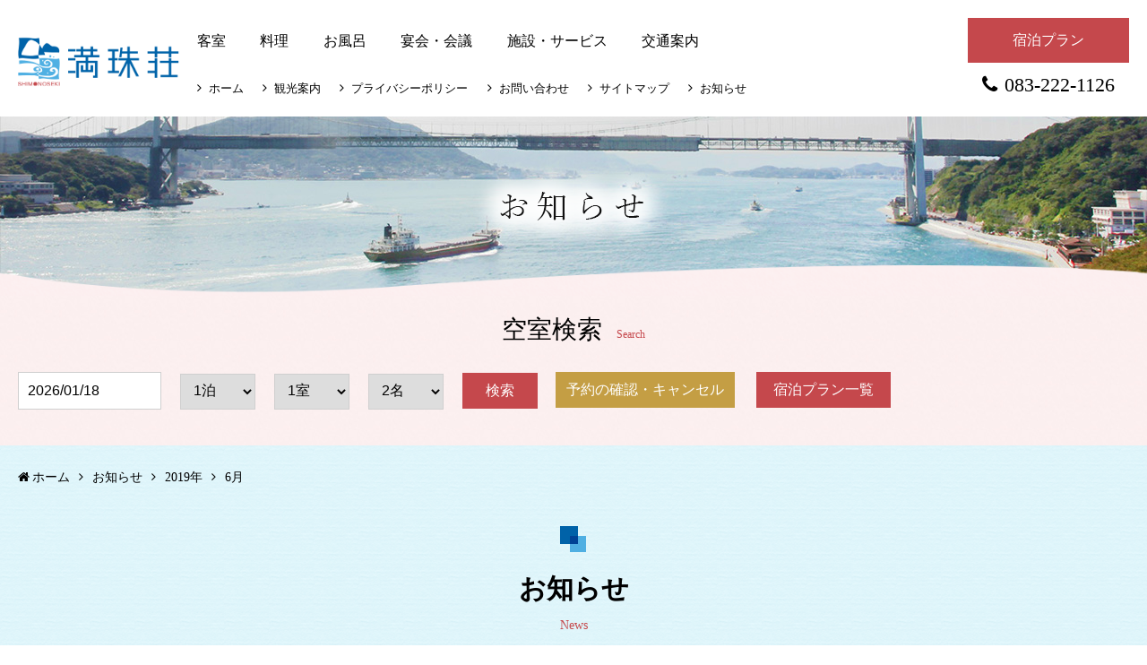

--- FILE ---
content_type: text/html; charset=UTF-8
request_url: https://shimonoseki-manjuso.jp/news/date/2019/06/
body_size: 27311
content:
<!DOCTYPE html>
<html lang="ja">
<head>
<meta http-equiv="Content-Type" content="text/html; charset=UTF-8">
<meta name="viewport" content="width=device-width, initial-scale = 1.0">
<!-- Google Tag Manager -->
<script>(function(w,d,s,l,i){w[l]=w[l]||[];w[l].push({'gtm.start':
new Date().getTime(),event:'gtm.js'});var f=d.getElementsByTagName(s)[0],
j=d.createElement(s),dl=l!='dataLayer'?'&l='+l:'';j.async=true;j.src=
'https://www.googletagmanager.com/gtm.js?id='+i+dl;f.parentNode.insertBefore(j,f);
})(window,document,'script','dataLayer','GTM-M9TFWSD');</script>
<!-- End Google Tag Manager -->

<link rel="icon" type="image/x-icon" href="https://shimonoseki-manjuso.jp/wp/wp-content/themes/manjuso/assets/common/img/favicon.ico">
<title>6月2019年のお知らせ | 下関市 満珠荘【公式】</title>
<meta name="description" content="下関市 満珠荘からのお知らせの月別アーカイブです。下関市周辺のおすすめスポットや満珠荘の魅力を配信しております。ぜひ一度ご覧ください。">
<meta property="og:locale" content="ja_JP">
<meta property="og:type" content="blog">
<meta property="og:title" content="6月2019年のお知らせ | 下関市 満珠荘【公式】">
<meta property="og:description" content="下関市 満珠荘からのお知らせの月別アーカイブです。下関市周辺のおすすめスポットや満珠荘の魅力を配信しております。ぜひ一度ご覧ください。">
<meta property="og:url" content="https://shimonoseki-manjuso.jp/news/2709/">
<meta property="og:site_name" content="下関市 満珠荘">
<meta property="og:image" content="http://shimonoseki-manjuso.jp/wp/wp-content/uploads/2017/07/dccff7e20268bd48075e0a8c6f60864b-1200x630.jpg">
<meta name="twitter:card" content="summary">
<meta name="twitter:description" content="下関市 満珠荘からのお知らせの月別アーカイブです。下関市周辺のおすすめスポットや満珠荘の魅力を配信しております。ぜひ一度ご覧ください。">
<meta name="twitter:title" content="6月2019年のお知らせ | 下関市 満珠荘【公式】">
<meta name="twitter:image" content="http://shimonoseki-manjuso.jp/wp/wp-content/uploads/2017/07/dccff7e20268bd48075e0a8c6f60864b-1200x630.jpg">
<link rel='dns-prefetch' href='//s.w.org' />
<link rel='stylesheet' id='wp-pagenavi-css'  href='https://shimonoseki-manjuso.jp/wp/wp-content/plugins/wp-pagenavi/pagenavi-css.css?ver=2.70' type='text/css' media='all' />
<link rel='stylesheet' id='common-css-css'  href='https://shimonoseki-manjuso.jp/wp/wp-content/themes/manjuso/assets/common/css/common.css?ver=20170804' type='text/css' media='all' />
<link rel='stylesheet' id='font-awesome-css'  href='https://shimonoseki-manjuso.jp/wp/wp-content/themes/manjuso/assets/common/css/font-awesome.min.css?ver=20170726' type='text/css' media='all' />
<link rel='stylesheet' id='jquery-ui-css-css'  href='https://shimonoseki-manjuso.jp/wp/wp-content/themes/manjuso/assets/common/css/jquery-ui.min.css?ver=20170726' type='text/css' media='all' />
<link rel='stylesheet' id='jquery-ui-theme-css-css'  href='https://shimonoseki-manjuso.jp/wp/wp-content/themes/manjuso/assets/common/css/jquery-ui.theme.min.css?ver=20170726' type='text/css' media='all' />
<link rel='stylesheet' id='news-css-css'  href='https://shimonoseki-manjuso.jp/wp/wp-content/themes/manjuso/assets/news/css/style.css?ver=20170726' type='text/css' media='all' />
<script type='text/javascript' src='https://shimonoseki-manjuso.jp/wp/wp-content/themes/manjuso/assets/common/js/jquery.min.js?ver=20170726'></script>
<script type='text/javascript' src='https://shimonoseki-manjuso.jp/wp/wp-content/themes/manjuso/assets/common/js/jquery.biggerlink.min.js?ver=20170726'></script>
<script type='text/javascript' src='https://shimonoseki-manjuso.jp/wp/wp-content/themes/manjuso/assets/common/js/common.js?ver=20170726'></script>
<script type='text/javascript' src='https://shimonoseki-manjuso.jp/wp/wp-content/themes/manjuso/assets/common/js/jquery.matchHeight-min.js?ver=20170726'></script>
<script type='text/javascript' src='https://shimonoseki-manjuso.jp/wp/wp-content/themes/manjuso/assets/common/js/jquery-ui.min.js?ver=20170726'></script>
<script type='text/javascript' src='https://shimonoseki-manjuso.jp/wp/wp-content/themes/manjuso/assets/common/js/search.js?ver=20180228'></script>
<!--[if lt IE 9]>
<script type='text/javascript' src='https://shimonoseki-manjuso.jp/wp/wp-content/themes/manjuso/assets/common/js/html5shiv.js?ver=20170726'></script>
<![endif]-->
<!--[if lt IE 9]>
<script type='text/javascript' src='https://shimonoseki-manjuso.jp/wp/wp-content/themes/manjuso/assets/common/js/respond.js?ver=20170726'></script>
<![endif]-->
<link rel='https://api.w.org/' href='https://shimonoseki-manjuso.jp/wp-json/' />
</head>
<body>
<!-- Google Tag Manager (noscript) -->
<noscript><iframe src="https://www.googletagmanager.com/ns.html?id=GTM-M9TFWSD"
height="0" width="0" style="display:none;visibility:hidden"></iframe></noscript>
<!-- End Google Tag Manager (noscript) -->
<div id="fb-root"></div>
<script>(function(d, s, id) {
  var js, fjs = d.getElementsByTagName(s)[0];
  if (d.getElementById(id)) return;
  js = d.createElement(s); js.id = id;
  js.src = "//connect.facebook.net/ja_JP/sdk.js#xfbml=1&version=v2.9";
  fjs.parentNode.insertBefore(js, fjs);
}(document, 'script', 'facebook-jssdk'));</script>
<!--#wrapper start-->
<div id="wrapper">

<header>
  <!--#header start-->
  <div id="header">
    <!--#headerin start-->
    <div id="headerin" class="clearfix">
      <h1 id="headerlogo"><a href="/"><img src="https://shimonoseki-manjuso.jp/wp/wp-content/themes/manjuso/assets/common/img/logo_header.png" alt="満珠荘"></a></h1>
      <div id="headerlinks">
        <p class="headerbtn op"><a href="https://www.jhpds.net/manjuso/uw/uwp3100/uww3101.do?yadNo=365575">宿泊プラン</a></p>
        <p class="headertel"><a href="tel:083-222-1126"><i class="fa fa-phone" aria-hidden="true"></i>083-222-1126</a></p>
      </div>
      <!--#gnavi start-->
      <nav id="gnavi" class="clearfix">
        <ul class="gnaviup clearfix">
          <li><a href="/room/">客室</a></li>
          <li><a href="/cuisine/">料理</a></li>
          <li><a href="/spa/">お風呂</a></li>
          <li><a href="/banquet/">宴会・会議</a></li>
          <li><a href="/facilities/">施設・サービス</a></li>
          <li><a href="/access/">交通案内</a></li>
        </ul>
        <ul class="gnavidown clearfix">
          <li><a href="/"><i class="fa fa-angle-right" aria-hidden="true"></i>ホーム</a></li>
          <li><a href="/sightseeing/"><i class="fa fa-angle-right" aria-hidden="true"></i>観光案内</a></li>
          <li><a href="/privacy/"><i class="fa fa-angle-right" aria-hidden="true"></i>プライバシーポリシー</a></li>
          <li><a href="/contact/"><i class="fa fa-angle-right" aria-hidden="true"></i>お問い合わせ</a></li>
          <li><a href="/sitemap/"><i class="fa fa-angle-right" aria-hidden="true"></i>サイトマップ</a></li>
          <li><a href="/news/"><i class="fa fa-angle-right" aria-hidden="true"></i>お知らせ</a></li>
        </ul>
      </nav>
      <!-- /#gnavi end-->
    </div>
    <!-- /#headerin end-->
    <!--#headersub start-->
    <div id="headersub" class="showtime">
    </div>
    <!-- /#headersub end-->
  </div>
  <!-- /#header end-->
</header><article>
  <div id="teaser">
    <img src="https://shimonoseki-manjuso.jp/wp/wp-content/themes/manjuso/assets/news/img/tit_teaser_pc.png" alt="お知らせ">
  </div>
  <div id="searchpc" class="visiblepc">
  <div class="inner">
    <h2 class="searchtitle">空室検索<span>Search</span></h2>
    <div class="searchbox clearfix">
      <div class="searchform">
        <form name="search_form" method="post" id="search_form" onsubmit="return false;">
          <input type="text" class="date" id="checkin_date">
          <div class="selectwrap">
            <select name="SearchHaku">
              <option value="1" selected="selected">1泊</option>
              <option value="2">2泊</option>
              <option value="3">3泊</option>
              <option value="4">4泊</option>
              <option value="5">5泊</option>
              <option value="6">6泊</option>
              <option value="7">7泊</option>
              <option value="8">8泊</option>
              <option value="9">9泊</option>
              <option value="10">10泊</option>
              <option value="11">11泊</option>
              <option value="12">12泊</option>
              <option value="13">13泊</option>
              <option value="14">14泊</option>
            </select>
          </div>
          <div class="selectwrap">
            <select name="SearchHeya">
              <option value="1" selected="selected">1室</option>
              <option value="2">2室</option>
              <option value="3">3室</option>
              <option value="4">4室</option>
              <option value="5">5室</option>
            </select>
          </div>
          <div class="selectwrap">
            <select name="SearchNin">
              <option value="1">1名</option>
              <option value="2" selected="selected">2名</option>
              <option value="3">3名</option>
              <option value="4">4名</option>
              <option value="5">5名</option>
              <option value="6">6名</option>
              <option value="7">7名</option>
              <option value="8">8名</option>
              <option value="9">9名</option>
            </select>
          </div>
          <input type="hidden" name="SearchY" value="">
          <input type="hidden" name="SearchM" value="">
          <input type="hidden" name="SearchD" value="">
          <input name="SearchExec" value="1" type="hidden">
          <input type="submit" value="検索" id="search_submit">
        </form>
      </div>
      <div class="searchbtn">
        <a href="https://www.jhpds.net/manjuso/hi/hip9000/hiw9001Init.do?yadNo=365575" class="op" target="_blank">予約の確認・キャンセル</a>
        <a href="https://www.jhpds.net/manjuso/uw/uwp3100/uww3101.do?yadNo=365575" class="op" target="_blank">宿泊プラン一覧</a>
      </div>
    </div>
    <!--
    <div class="searchbox__bnr">
        <a href="https://shimonoseki-manjuso.jp/news/2892/#contents"><img src="https://shimonoseki-manjuso.jp/wp/wp-content/themes/manjuso/assets/img/bnr_taisaku.jpg" alt="新型コロナウィルス等の感染予防対策実施中"></a>
    </div>
     -->
  </div>
</div>
<!--#gnavsmart start-->
<nav class="gnavsmart" id="gnavsmart">
  <ul class="clearfix">
    <li>
      <a href="/access/"><span class="icon"><i class="fa fa-map-marker" aria-hidden="true"></i></span><span class="txt">交通</span></a>
    </li>
    <li><a href="tel:083-222-1126"><span class="icon"><i class="fa fa-phone" aria-hidden="true"></i></span><span class="txt">電話</span></a></li>
    <li data-tgt="searchsmart"><a href="https://www.jhpds.net/manjuso/uw/uwp3100/uww3101.do?yadNo=365575"><span class="icon"><i class="fa fa-bed" aria-hidden="true"></i></span><span class="txt">宿泊予約</span></a></li>
    <li class="btnmenu" data-tgt="menu"><a href="javascript:void(0)"><span class="icon"><i class="fa fa-bars" aria-hidden="true"></i></span><span class="txt">メニュー</span></a></li>
  </ul>
</nav>
<!--#gnavsmart end-->
<!--#menu start-->
<div class="modal" id="menu">
  <div class="modalbody">
    <div class="menucontent">
      <div class="inner">
        <ul class="menulist clearfix">
          <li><a href="/room/">客室</a></li>
          <li><a href="/cuisine/">料理</a></li>
          <li><a href="/spa/">お風呂</a></li>
          <li><a href="/banquet/">宴会・会議</a></li>
          <li><a href="/facilities/">施設・サービス</a></li>
          <li><a href="/access/">交通案内</a></li>
          <li><a href="/sightseeing/">観光案内</a></li>
          <li><a href="/privacy/">プライバシーポリシー</a></li>
          <li><a href="/contact/">お問い合わせ</a></li>
          <li><a href="/sitemap/">サイトマップ</a></li>
          <li><a href="/news/">お知らせ</a></li>
          <li><a href="/mail-magazine/">メルマガ登録</a></li>
          <li><a href="https://www.jhpds.net/manjuso/uw/uwp3100/uww3101.do?yadNo=365575">宿泊プラン</a></li>
        </ul>
        <div class="menufooter">
          <p class="btmmenuclose close"><a href="javascript:void(0)">メニューを閉じる</a></p>
        </div>
      </div>
    </div>
  </div>
  <div class="modalbg"></div>
</div>
<!--#menu end-->
  <!--#contents start-->
  <div id="contents">
    <div class="inner">
      <div id="breadcrumb">
        <!-- Breadcrumb NavXT 5.7.1 -->
<li class="home"><span property="itemListElement" typeof="ListItem"><a property="item" typeof="WebPage" title="満珠荘へ移動" href="https://shimonoseki-manjuso.jp" class="home"><span property="name">ホーム</span></a><meta property="position" content="1"></span></li>
<li><span property="itemListElement" typeof="ListItem"><a property="item" typeof="WebPage" title="お知らせへ移動" href="https://shimonoseki-manjuso.jp/news/" class="post-root post post-post"><span property="name">お知らせ</span></a><meta property="position" content="2"></span></li>
<li><span property="itemListElement" typeof="ListItem"><a property="item" typeof="WebPage" title="2019年のアーカイブへ移動" href="https://shimonoseki-manjuso.jp/news/date/2019/" class="archive date-year"><span property="name">2019年</span></a><meta property="position" content="3"></span></li>
<li class="current_item"><span property="itemListElement" typeof="ListItem"><span property="name">6月</span><meta property="position" content="4"></span></li>
      </div>
    </div>
    <div class="news">
      <div class="inner">
        <h3 class="ttlfirst">お知らせ<span>News</span></h3>
        <div class="newscont clearfix">
          <div id="main">
                                    <div class="newsbox biggerlink clearfix">
              <div class="newsimg">
                <img width="270" height="176" src="https://shimonoseki-manjuso.jp/wp/wp-content/uploads/2019/06/48dbb2412e7092f04f370a8916e874ef-270x176.jpg" class="attachment-thumbnail_archive size-thumbnail_archive wp-post-image" alt="" />              </div>
              <div class="newstext">
                <p class="newsdate">2019年06月30日</p>
                <p class="newsname"><a href="https://shimonoseki-manjuso.jp/news/2709/">夏のスタミナ料理「うな丼」はじめます</a></p>
                <p class="newscont">&nbsp; ７月１日からランチメニューの「うな丼」が登場！ スタミナ食材の代表格で、土用の丑の日にも欠かせない鰻（ウナギ）。 美味しいだけなく、夏バテ防止・疲労回復など栄養価も抜群♪ この夏は満珠荘の「うな丼」をぜひご [&hellip;]</p>
              </div>
            </div>
                                  </div>

          
<div id="side">
  <div class="archivetop">
    <div class="archivetopin">
      <p>月別アーカイブ</p>
    </div>
  </div>
  <div class="archivebox">
    <ul>
      	<li><a href='https://shimonoseki-manjuso.jp/news/date/2026/01/'>2026年1月</a></li>
	<li><a href='https://shimonoseki-manjuso.jp/news/date/2025/12/'>2025年12月</a></li>
	<li><a href='https://shimonoseki-manjuso.jp/news/date/2025/11/'>2025年11月</a></li>
	<li><a href='https://shimonoseki-manjuso.jp/news/date/2025/10/'>2025年10月</a></li>
	<li><a href='https://shimonoseki-manjuso.jp/news/date/2025/09/'>2025年9月</a></li>
	<li><a href='https://shimonoseki-manjuso.jp/news/date/2025/08/'>2025年8月</a></li>
	<li><a href='https://shimonoseki-manjuso.jp/news/date/2025/07/'>2025年7月</a></li>
	<li><a href='https://shimonoseki-manjuso.jp/news/date/2025/06/'>2025年6月</a></li>
	<li><a href='https://shimonoseki-manjuso.jp/news/date/2025/05/'>2025年5月</a></li>
	<li><a href='https://shimonoseki-manjuso.jp/news/date/2025/04/'>2025年4月</a></li>
	<li><a href='https://shimonoseki-manjuso.jp/news/date/2025/03/'>2025年3月</a></li>
	<li><a href='https://shimonoseki-manjuso.jp/news/date/2025/01/'>2025年1月</a></li>
	<li><a href='https://shimonoseki-manjuso.jp/news/date/2024/12/'>2024年12月</a></li>
	<li><a href='https://shimonoseki-manjuso.jp/news/date/2024/10/'>2024年10月</a></li>
	<li><a href='https://shimonoseki-manjuso.jp/news/date/2024/09/'>2024年9月</a></li>
	<li><a href='https://shimonoseki-manjuso.jp/news/date/2024/08/'>2024年8月</a></li>
	<li><a href='https://shimonoseki-manjuso.jp/news/date/2024/07/'>2024年7月</a></li>
	<li><a href='https://shimonoseki-manjuso.jp/news/date/2024/06/'>2024年6月</a></li>
	<li><a href='https://shimonoseki-manjuso.jp/news/date/2024/05/'>2024年5月</a></li>
	<li><a href='https://shimonoseki-manjuso.jp/news/date/2024/01/'>2024年1月</a></li>
	<li><a href='https://shimonoseki-manjuso.jp/news/date/2023/11/'>2023年11月</a></li>
	<li><a href='https://shimonoseki-manjuso.jp/news/date/2023/08/'>2023年8月</a></li>
	<li><a href='https://shimonoseki-manjuso.jp/news/date/2023/07/'>2023年7月</a></li>
	<li><a href='https://shimonoseki-manjuso.jp/news/date/2023/06/'>2023年6月</a></li>
	<li><a href='https://shimonoseki-manjuso.jp/news/date/2023/05/'>2023年5月</a></li>
	<li><a href='https://shimonoseki-manjuso.jp/news/date/2023/04/'>2023年4月</a></li>
	<li><a href='https://shimonoseki-manjuso.jp/news/date/2023/03/'>2023年3月</a></li>
	<li><a href='https://shimonoseki-manjuso.jp/news/date/2023/01/'>2023年1月</a></li>
	<li><a href='https://shimonoseki-manjuso.jp/news/date/2022/12/'>2022年12月</a></li>
	<li><a href='https://shimonoseki-manjuso.jp/news/date/2022/11/'>2022年11月</a></li>
	<li><a href='https://shimonoseki-manjuso.jp/news/date/2022/10/'>2022年10月</a></li>
	<li><a href='https://shimonoseki-manjuso.jp/news/date/2022/09/'>2022年9月</a></li>
	<li><a href='https://shimonoseki-manjuso.jp/news/date/2022/08/'>2022年8月</a></li>
	<li><a href='https://shimonoseki-manjuso.jp/news/date/2022/07/'>2022年7月</a></li>
	<li><a href='https://shimonoseki-manjuso.jp/news/date/2022/06/'>2022年6月</a></li>
	<li><a href='https://shimonoseki-manjuso.jp/news/date/2022/05/'>2022年5月</a></li>
	<li><a href='https://shimonoseki-manjuso.jp/news/date/2022/04/'>2022年4月</a></li>
	<li><a href='https://shimonoseki-manjuso.jp/news/date/2022/03/'>2022年3月</a></li>
	<li><a href='https://shimonoseki-manjuso.jp/news/date/2022/02/'>2022年2月</a></li>
	<li><a href='https://shimonoseki-manjuso.jp/news/date/2022/01/'>2022年1月</a></li>
	<li><a href='https://shimonoseki-manjuso.jp/news/date/2021/12/'>2021年12月</a></li>
	<li><a href='https://shimonoseki-manjuso.jp/news/date/2021/11/'>2021年11月</a></li>
	<li><a href='https://shimonoseki-manjuso.jp/news/date/2021/10/'>2021年10月</a></li>
	<li><a href='https://shimonoseki-manjuso.jp/news/date/2021/09/'>2021年9月</a></li>
	<li><a href='https://shimonoseki-manjuso.jp/news/date/2021/08/'>2021年8月</a></li>
	<li><a href='https://shimonoseki-manjuso.jp/news/date/2021/07/'>2021年7月</a></li>
	<li><a href='https://shimonoseki-manjuso.jp/news/date/2021/05/'>2021年5月</a></li>
	<li><a href='https://shimonoseki-manjuso.jp/news/date/2021/04/'>2021年4月</a></li>
	<li><a href='https://shimonoseki-manjuso.jp/news/date/2021/03/'>2021年3月</a></li>
	<li><a href='https://shimonoseki-manjuso.jp/news/date/2021/02/'>2021年2月</a></li>
	<li><a href='https://shimonoseki-manjuso.jp/news/date/2021/01/'>2021年1月</a></li>
	<li><a href='https://shimonoseki-manjuso.jp/news/date/2020/12/'>2020年12月</a></li>
	<li><a href='https://shimonoseki-manjuso.jp/news/date/2020/11/'>2020年11月</a></li>
	<li><a href='https://shimonoseki-manjuso.jp/news/date/2020/10/'>2020年10月</a></li>
	<li><a href='https://shimonoseki-manjuso.jp/news/date/2020/09/'>2020年9月</a></li>
	<li><a href='https://shimonoseki-manjuso.jp/news/date/2020/08/'>2020年8月</a></li>
	<li><a href='https://shimonoseki-manjuso.jp/news/date/2020/07/'>2020年7月</a></li>
	<li><a href='https://shimonoseki-manjuso.jp/news/date/2020/06/'>2020年6月</a></li>
	<li><a href='https://shimonoseki-manjuso.jp/news/date/2020/05/'>2020年5月</a></li>
	<li><a href='https://shimonoseki-manjuso.jp/news/date/2020/04/'>2020年4月</a></li>
	<li><a href='https://shimonoseki-manjuso.jp/news/date/2020/03/'>2020年3月</a></li>
	<li><a href='https://shimonoseki-manjuso.jp/news/date/2020/02/'>2020年2月</a></li>
	<li><a href='https://shimonoseki-manjuso.jp/news/date/2020/01/'>2020年1月</a></li>
	<li><a href='https://shimonoseki-manjuso.jp/news/date/2019/12/'>2019年12月</a></li>
	<li><a href='https://shimonoseki-manjuso.jp/news/date/2019/11/'>2019年11月</a></li>
	<li><a href='https://shimonoseki-manjuso.jp/news/date/2019/10/'>2019年10月</a></li>
	<li><a href='https://shimonoseki-manjuso.jp/news/date/2019/09/'>2019年9月</a></li>
	<li><a href='https://shimonoseki-manjuso.jp/news/date/2019/08/'>2019年8月</a></li>
	<li><a href='https://shimonoseki-manjuso.jp/news/date/2019/07/'>2019年7月</a></li>
	<li><a href='https://shimonoseki-manjuso.jp/news/date/2019/06/'>2019年6月</a></li>
	<li><a href='https://shimonoseki-manjuso.jp/news/date/2019/05/'>2019年5月</a></li>
	<li><a href='https://shimonoseki-manjuso.jp/news/date/2019/04/'>2019年4月</a></li>
	<li><a href='https://shimonoseki-manjuso.jp/news/date/2019/03/'>2019年3月</a></li>
	<li><a href='https://shimonoseki-manjuso.jp/news/date/2019/02/'>2019年2月</a></li>
	<li><a href='https://shimonoseki-manjuso.jp/news/date/2019/01/'>2019年1月</a></li>
	<li><a href='https://shimonoseki-manjuso.jp/news/date/2018/12/'>2018年12月</a></li>
	<li><a href='https://shimonoseki-manjuso.jp/news/date/2018/11/'>2018年11月</a></li>
	<li><a href='https://shimonoseki-manjuso.jp/news/date/2018/10/'>2018年10月</a></li>
	<li><a href='https://shimonoseki-manjuso.jp/news/date/2018/09/'>2018年9月</a></li>
	<li><a href='https://shimonoseki-manjuso.jp/news/date/2018/08/'>2018年8月</a></li>
	<li><a href='https://shimonoseki-manjuso.jp/news/date/2018/07/'>2018年7月</a></li>
	<li><a href='https://shimonoseki-manjuso.jp/news/date/2018/06/'>2018年6月</a></li>
	<li><a href='https://shimonoseki-manjuso.jp/news/date/2018/04/'>2018年4月</a></li>
	<li><a href='https://shimonoseki-manjuso.jp/news/date/2018/03/'>2018年3月</a></li>
	<li><a href='https://shimonoseki-manjuso.jp/news/date/2018/02/'>2018年2月</a></li>
	<li><a href='https://shimonoseki-manjuso.jp/news/date/2018/01/'>2018年1月</a></li>
	<li><a href='https://shimonoseki-manjuso.jp/news/date/2017/12/'>2017年12月</a></li>
	<li><a href='https://shimonoseki-manjuso.jp/news/date/2017/09/'>2017年9月</a></li>
	<li><a href='https://shimonoseki-manjuso.jp/news/date/2017/08/'>2017年8月</a></li>
	<li><a href='https://shimonoseki-manjuso.jp/news/date/2017/07/'>2017年7月</a></li>
	<li><a href='https://shimonoseki-manjuso.jp/news/date/2016/06/'>2016年6月</a></li>
	<li><a href='https://shimonoseki-manjuso.jp/news/date/2015/07/'>2015年7月</a></li>
	<li><a href='https://shimonoseki-manjuso.jp/news/date/2015/06/'>2015年6月</a></li>
	<li><a href='https://shimonoseki-manjuso.jp/news/date/2015/04/'>2015年4月</a></li>
	<li><a href='https://shimonoseki-manjuso.jp/news/date/2014/09/'>2014年9月</a></li>
	<li><a href='https://shimonoseki-manjuso.jp/news/date/2014/06/'>2014年6月</a></li>
	<li><a href='https://shimonoseki-manjuso.jp/news/date/2013/01/'>2013年1月</a></li>
	<li><a href='https://shimonoseki-manjuso.jp/news/date/2012/10/'>2012年10月</a></li>
	<li><a href='https://shimonoseki-manjuso.jp/news/date/2012/09/'>2012年9月</a></li>
	<li><a href='https://shimonoseki-manjuso.jp/news/date/2012/08/'>2012年8月</a></li>
	<li><a href='https://shimonoseki-manjuso.jp/news/date/2012/01/'>2012年1月</a></li>
    </ul>
  </div>
</div>        </div>
      </div>
    </div>
  </div>
  <!-- /#contents end-->
</article>
<footer>
  <!--#footer start-->
  <div id="footer">
    <p class="pagetop"><a href="#wrapper" class="op"><i class="fa fa-angle-up" aria-hidden="true"></i>ページの先頭へ戻る</a></p>
    <div class="footerin clearfix">
      <div class="footeralpha clearfix">
        <div id="footerlogo">
          <a href="/"><img src="https://shimonoseki-manjuso.jp/wp/wp-content/themes/manjuso/assets/common/img/logo_footer.jpg" alt="下関市 満珠荘"></a>
        </div>
        <div id="footercontact">
          <p class="name">下関市 満珠荘</p>
          <p class="address">〒751-0813　<span>下関市みもすそ川町3-75</span></p>
          <p class="tel">TEL 083-222-1126　<span>FAX 083-222-1136</span></p>
          <p class="share"><a href="https://www.facebook.com/sharer/sharer.php?u=https://shimonoseki-manjuso.jp/news/2709/&t="><img src="https://shimonoseki-manjuso.jp/wp/wp-content/themes/manjuso/assets/common/img/icon_footer01.png" alt=""></a><a href="https://twitter.com/intent/tweet?source=https://shimonoseki-manjuso.jp/news/2709/&text=:https://shimonoseki-manjuso.jp/news/2709/"><img src="https://shimonoseki-manjuso.jp/wp/wp-content/themes/manjuso/assets/common/img/icon_footer02.png" alt=""></a></p>
        </div>
      </div>
      <div id="footerlinks" class="clearfix">
        <ul>
          <li><a href="/"><i class="fa fa-angle-right" aria-hidden="true"></i>ホーム</a></li>
          <li><a href="/room/"><i class="fa fa-angle-right" aria-hidden="true"></i>客室</a></li>
          <li><a href="/cuisine/"><i class="fa fa-angle-right" aria-hidden="true"></i>料理</a></li>
          <li><a href="/spa/"><i class="fa fa-angle-right" aria-hidden="true"></i>お風呂</a></li>
        </ul>
        <ul>
          <li><a href="/banquet/"><i class="fa fa-angle-right" aria-hidden="true"></i>宴会・会議</a></li>
          <li><a href="/facilities/"><i class="fa fa-angle-right" aria-hidden="true"></i>施設・サービス</a></li>
          <li><a href="/access/"><i class="fa fa-angle-right" aria-hidden="true"></i>交通案内</a></li>
          <li><a href="/sightseeing/"><i class="fa fa-angle-right" aria-hidden="true"></i>観光案内</a></li>
        </ul>
        <ul>
          <li><a href="/privacy/"><i class="fa fa-angle-right" aria-hidden="true"></i>プライバシーポリシー</a></li>
          <li><a href="/contact/"><i class="fa fa-angle-right" aria-hidden="true"></i>お問い合わせ</a></li>
          <li><a href="/sitemap/"><i class="fa fa-angle-right" aria-hidden="true"></i>サイトマップ</a></li>
          <li><a href="/news/"><i class="fa fa-angle-right" aria-hidden="true"></i>お知らせ</a></li>
          <li><a href="/mail-magazine/"><i class="fa fa-angle-right" aria-hidden="true"></i>メールマガジン会員登録</a></li>
        </ul>
      </div>
    </div>
  </div>
  <!--#footer end-->
  <p id="footercopyright">Copyright &copy; 2017 SHIMONOSEKI-MANJUSO., All Right Reserved.</p>
</footer>

</div>
<!--#wrapper end-->

<script type='text/javascript' src='https://shimonoseki-manjuso.jp/wp/wp-includes/js/wp-embed.min.js?ver=4.8.25'></script>
</body>
</html>


--- FILE ---
content_type: text/css
request_url: https://shimonoseki-manjuso.jp/wp/wp-content/themes/manjuso/assets/common/css/common.css?ver=20170804
body_size: 34865
content:
@charset "UTF-8";


/* !HTML5 elements
---------------------------------------------------------- */
header, footer, nav, section, aside, article {
  display: block;
}
/* !Reseting
---------------------------------------------------------- */
body {
  font-family: "游明朝", YuMincho, "Hiragino Mincho ProN", "Hiragino Mincho Pro", "ＭＳ 明朝", serif;
  font-size: 16px;
  -webkit-text-size-adjust: none;
  line-height: 1.5;
  color: #000;
}

body, div, pre, p, blockquote, dl, dt, dd, ul, ol, li, h1, h2, h3, h4, h5, h6, form, fieldset, th, td {
  margin: 0;
  padding: 0;
}
input, textarea {
  margin: 0;
  font-size: 100%;
}
label {
  cursor: pointer;
}
table {
  border-collapse: collapse;
  border-spacing: 0;
  font-size: 100%;
}
fieldset, img {
  border: 0;
}
img {
  vertical-align: top;
  max-width: 100%;
}
address, caption, cite, code, dfn, em, th, var {
  font-style: normal;
  font-weight: normal;
}
ol, ul {
  list-style: none;
}
caption, th {
  text-align: left;
}
h1, h2, h3, h4, h5, h6 {
  font-size: 100%;
  font-weight: normal;
}
q:after, q:before {
  content: '';
}
a, input {
  outline: none;
}
abbr, acronym {
  border: 0;
}

/* !Base Fonts -------------------------------------------------------------- */
a {
  color:#000;
  text-decoration: none;
  transition: all 0.5s !important;
  -moz-transition: all 0.5s !important; /* Firefox */
  -webkit-transition: all 0.5s !important; /* Chrome&Safari */
}

a:hover {
  text-decoration: underline;
  transition: all 0.5s !important;
  -moz-transition: all 0.5s !important; /* Firefox */
  -webkit-transition: all 0.5s !important; /* Chrome&Safari */
}

.op img,
.op input {
  -webkit-transition: opacity 0.5s ease-out;
  -moz-transition: opacity 0.5s ease-out;
  -ms-transition: opacity 0.5s ease-out;
  transition: opacity 0.5s ease-out;
}
.op:hover img,
.op:hover input {
  opacity: .7;
  -webkit-opacity: .7;
  -moz-opacity: .7;
  filter: alpha(opacity=70);	/* IE lt 8 */
  -ms-filter: "alpha(opacity=70)"; /* IE 8 */
  -webkit-transition: opacity 0.5s ease-out;
  -moz-transition: opacity 0.5s ease-out;
  -ms-transition: opacity 0.5s ease-out;
  transition: opacity 0.5s ease-out;
}
.fwn {
  font-weight: normal;
}
.fwb {
  font-weight: bold;
}

.showout {
  position:relative;
  z-index:3;
}

.ffgothic {
  font-family: "游ゴシック", YuGothic, "メイリオ", Meiryo, "Hiragino Kaku Gothic ProN", "Hiragino Kaku Gothic Pro", "ＭＳ ゴシック", sans-serif;
}
/* !Inline Align ------------------------------------------------------------ */
.tal {
  text-align: left !important;
}
.tac {
  text-align: center !important;
}
.tar {
  text-align: right !important;
}
.vat {
  vertical-align: top !important;
}
.vam {
  vertical-align: middle !important;
}
.vab {
  vertical-align: bottom !important;
}


/* !color ------------------------------------------------------------------- */
.fcred {
  color:#941e57;
}


/* !Width ------------------------------------------------------------------- */
.imgfull img {
  width:100%;
}

/* !fs ------------------------------------------------------------------- */
.fs14 {font-size:14px !important;}
.fs15 {font-size:15px !important;}
.fs16 {font-size:16px !important;}
.fs17 {font-size:17px !important;}
.fs18 {font-size:18px !important;}
.fs19 {font-size:19px !important;}
.fs20 {font-size:20px !important;}

/* !Floats ------------------------------------------------------------------ */
.fll {
  float: left;
}
.flr {
  float: right;
}
.ftbox,
.ftboxs {
  overflow: hidden;
   *zoom: 1;
}

.fllimg {
  float: left;
  margin-right: 30px;
}
.flrimg {
  float: right;
  margin-left: 30px;
}
@media screen and (max-width: 959px) {
.fllimg,
.flrimg {
  float: none;
  margin-bottom: 30px;
  text-align: center;
  margin-left: 0 !important;
  margin-right: 0 !important;
}
}
@media screen and (max-width: 767px) {
.fllimg,
.flrimg {
  margin-bottom: 15px;
}
}
/* !Tools ------------------------------------------------------------------- */
.clear {
  clear: both;
}
.block {
  display: block;
}
.hide {
  display: none;
}
.bgn {
  background: none !important;
}
.tdu {
  text-decoration: underline;
}
.tdn {
  text-decoration: none;
}
/* !Margin ------------------------------------------------------------------ */
.mt00 { margin-top: 0   !important;}
.mt05 { margin-top: 5px !important;}
.mt10 { margin-top:10px !important;}
.mt15 { margin-top:15px !important;}
.mt20 { margin-top:20px !important;}
.mt25 { margin-top:25px !important;}
.mt30 { margin-top:30px !important;}
.mt35 { margin-top:35px !important;}
.mt40 { margin-top:40px !important;}
.mt45 { margin-top:45px !important;}
.mt50 { margin-top:50px !important;}
.mt55 { margin-top:55px !important;}
.mt60 { margin-top:60px !important;}
.mt65 { margin-top:65px !important;}
.mt70 { margin-top:70px !important;}
.mt75 { margin-top:75px !important;}
.mt80 { margin-top:80px !important;}
.mt85 { margin-top:85px !important;}
.mt90 { margin-top:90px !important;}
.mt95 { margin-top:95px !important;}
.mt100{ margin-top:100px !important;}
.mr00 { margin-right: 0   !important;}
.mr05 { margin-right: 5px !important;}
.mr10 { margin-right:10px !important;}
.mr15 { margin-right:15px !important;}
.mr20 { margin-right:20px !important;}
.mr25 { margin-right:25px !important;}
.mr30 { margin-right:30px !important;}
.mr35 { margin-right:35px !important;}
.mr40 { margin-right:40px !important;}
.mr45 { margin-right:45px !important;}
.mr50 { margin-right:50px !important;}
.mr55 { margin-right:55px !important;}
.mr60 { margin-right:60px !important;}
.mr65 { margin-right:65px !important;}
.mr70 { margin-right:70px !important;}
.mr75 { margin-right:75px !important;}
.mr80 { margin-right:80px !important;}
.mr85 { margin-right:85px !important;}
.mr90 { margin-right:90px !important;}
.mr95 { margin-right:95px !important;}
.mr100{ margin-right:100px !important;}
.mb00 { margin-bottom: 0   !important;}
.mb05 { margin-bottom: 5px !important;}
.mb10 { margin-bottom:10px !important;}
.mb15 { margin-bottom:15px !important;}
.mb20 { margin-bottom:20px !important;}
.mb25 { margin-bottom:25px !important;}
.mb30 { margin-bottom:30px !important;}
.mb35 { margin-bottom:35px !important;}
.mb40 { margin-bottom:40px !important;}
.mb45 { margin-bottom:45px !important;}
.mb50 { margin-bottom:50px !important;}
.mb55 { margin-bottom:55px !important;}
.mb60 { margin-bottom:60px !important;}
.mb65 { margin-bottom:65px !important;}
.mb70 { margin-bottom:70px !important;}
.mb75 { margin-bottom:75px !important;}
.mb80 { margin-bottom:80px !important;}
.mb85 { margin-bottom:85px !important;}
.mb90 { margin-bottom:90px !important;}
.mb95 { margin-bottom:95px !important;}
.mb100{ margin-bottom:100px !important;}
.ml00 { margin-left: 0   !important;}
.ml05 { margin-left: 5px !important;}
.ml10 { margin-left:10px !important;}
.ml15 { margin-left:15px !important;}
.ml20 { margin-left:20px !important;}
.ml25 { margin-left:25px !important;}
.ml30 { margin-left:30px !important;}
.ml35 { margin-left:35px !important;}
.ml40 { margin-left:40px !important;}
.ml45 { margin-left:45px !important;}
.ml50 { margin-left:50px !important;}
.ml55 { margin-left:55px !important;}
.ml60 { margin-left:60px !important;}
.ml65 { margin-left:65px !important;}
.ml70 { margin-left:70px !important;}
.ml75 { margin-left:75px !important;}
.ml80 { margin-left:80px !important;}
.ml85 { margin-left:85px !important;}
.ml90 { margin-left:90px !important;}
.ml95 { margin-left:95px !important;}
.ml100{ margin-left:100px !important;}

/* !Padding  ---------------------------------------------------------------- */
.pt00 { padding-top: 0   !important;}
.pt05 { padding-top: 5px !important;}
.pt10 { padding-top:10px !important;}
.pt15 { padding-top:15px !important;}
.pt20 { padding-top:20px !important;}
.pt25 { padding-top:25px !important;}
.pt30 { padding-top:30px !important;}
.pt35 { padding-top:35px !important;}
.pt40 { padding-top:40px !important;}
.pt45 { padding-top:45px !important;}
.pt50 { padding-top:50px !important;}
.pt55 { padding-top:55px !important;}
.pt60 { padding-top:60px !important;}
.pt65 { padding-top:65px !important;}
.pt70 { padding-top:70px !important;}
.pt75 { padding-top:75px !important;}
.pt80 { padding-top:80px !important;}
.pt85 { padding-top:85px !important;}
.pt90 { padding-top:90px !important;}
.pt95 { padding-top:95px !important;}
.pt100{ padding-top:100px !important;}
.pr00 { padding-right: 0   !important;}
.pr05 { padding-right: 5px !important;}
.pr10 { padding-right:10px !important;}
.pr15 { padding-right:15px !important;}
.pr20 { padding-right:20px !important;}
.pr25 { padding-right:25px !important;}
.pr30 { padding-right:30px !important;}
.pr35 { padding-right:35px !important;}
.pr40 { padding-right:40px !important;}
.pr45 { padding-right:45px !important;}
.pr50 { padding-right:50px !important;}
.pr55 { padding-right:55px !important;}
.pr60 { padding-right:60px !important;}
.pr65 { padding-right:65px !important;}
.pr70 { padding-right:70px !important;}
.pr75 { padding-right:75px !important;}
.pr80 { padding-right:80px !important;}
.pr85 { padding-right:85px !important;}
.pr90 { padding-right:90px !important;}
.pr95 { padding-right:95px !important;}
.pr100{ padding-right:100px !important;}
.pb00 { padding-bottom: 0   !important;}
.pb05 { padding-bottom: 5px !important;}
.pb10 { padding-bottom:10px !important;}
.pb15 { padding-bottom:15px !important;}
.pb20 { padding-bottom:20px !important;}
.pb25 { padding-bottom:25px !important;}
.pb30 { padding-bottom:30px !important;}
.pb35 { padding-bottom:35px !important;}
.pb40 { padding-bottom:40px !important;}
.pb45 { padding-bottom:45px !important;}
.pb50 { padding-bottom:50px !important;}
.pb55 { padding-bottom:55px !important;}
.pb60 { padding-bottom:60px !important;}
.pb65 { padding-bottom:65px !important;}
.pb70 { padding-bottom:70px !important;}
.pb75 { padding-bottom:75px !important;}
.pb80 { padding-bottom:80px !important;}
.pb85 { padding-bottom:85px !important;}
.pb90 { padding-bottom:90px !important;}
.pb95 { padding-bottom:95px !important;}
.pb100{ padding-bottom:100px !important;}
.pl00 { padding-left: 0   !important;}
.pl05 { padding-left: 5px !important;}
.pl10 { padding-left:10px !important;}
.pl15 { padding-left:15px !important;}
.pl20 { padding-left:20px !important;}
.pl25 { padding-left:25px !important;}
.pl30 { padding-left:30px !important;}
.pl35 { padding-left:35px !important;}
.pl40 { padding-left:40px !important;}
.pl45 { padding-left:45px !important;}
.pl50 { padding-left:50px !important;}
.pl55 { padding-left:55px !important;}
.pl60 { padding-left:60px !important;}
.pl65 { padding-left:65px !important;}
.pl70 { padding-left:70px !important;}
.pl75 { padding-left:75px !important;}
.pl80 { padding-left:80px !important;}
.pl85 { padding-left:85px !important;}
.pl90 { padding-left:90px !important;}
.pl95 { padding-left:95px !important;}
.pl100{ padding-left:100px !important;}


/* !Clearfix
---------------------------------------------------------- */
.clearfix {
  display: block;
  min-height: 1%;
}
.clearfix:after {
  clear: both;
  content: ".";
  display: block;
  height: 0;
  visibility: hidden;
}
* html .clearfix {
  height: 1%;/*\*//*/
  height: auto;
  overflow: hidden;
  /**/
}
/* !Layout
---------------------------------------------------------- */
html {
  overflow-y: scroll;
}
body {
}
@media print {
html,  html body {
  *zoom: 0.65;
}
}
/* !wrapper
---------------------------------------------------------- */
#wrapper {
  overflow: hidden;
  padding-top: 130px;
}
.inner{
  max-width: 1240px;
  margin: 0 auto;
  padding: 0 20px;
}
@media screen and (max-width: 959px){
#wrapper {
  overflow: hidden;
  padding-top: 0;
}
}
@media screen and (max-width: 767px){
.inner{
  padding: 0 10px;
}
}


/* !header
---------------------------------------------------------- */
#header {
  width:100%;
  position: absolute;
  top: 0;
  left: 0;
  height: 130px;
  box-sizing: border-box;
  z-index: 999;
  padding: 20px 0 0;
  background: #fff;
}
#header.off{
  position: fixed;
  height: 90px;
}
#header.off .gnavidown,
#header.off .headertel {
  display: none;
}
div#header.off h1#headerlogo {
  width: 156px;
  padding-top: 0;
  margin-right: 100px;
}
#headerin {
  width: 100%;
  padding: 0 20px;
  box-sizing: border-box;
}

#headerlogo {
  width: 196px;
  float: left;
  padding-top: 14px;
  margin-right: 60px;
}
#headerlogo a {
  display: block;
  width: 100%;
}
#headerlinks {
  width: 190px;
  float: right;
}
#headerlinks .headerbtn{
  width: 100%;
  background: #c5484c;
  text-align: center;
  margin-bottom: 14px;
}
#headerlinks .headerbtn a{
  display: block;
  padding: 17px 0;
  color: #fff;
  font-size: 16px;
  line-height: 1;
}
#headerlinks .headerbtn a:hover{
  text-decoration: none;
}
#headerlinks .headertel{
  text-align: center;
}
#headerlinks .headertel a{
  font-size: 22px;
  color: #000;
  line-height: 1;
}
#headerlinks .headertel a i{
  margin-right: 8px;
}
@media screen and (max-width: 1280px){
#headerlogo {
  width: 180px;
  padding-top: 20px;
  margin-right: 20px;
}
#headerlinks {
  width: 180px;
}
}
@media screen and (max-width: 959px){
  #header {
    position: relative;
    background: #fff;
    height: auto;
    padding: 15px 0 13px;
  }
  #headerlogo {
    float: none;
    width: auto;
    text-align: center;
    margin: 0;
    padding: 0;
  }
  #headerlogo a {
    width: auto;
    display: inline-block;
  }
  #headerlogo a img{
    max-height: 50px;
  }
  #headerlinks {
    display: none;
  }
}
@media screen and (max-width: 767px){
#header{
  padding: 9px 0;
}
#headerlogo img{
  width: 120px;
}
}
/* !gnavi
---------------------------------------------------------- */
#gnavi {
  overflow: hidden;
}
#gnavi .gnaviup{
  width: 100%;
  margin-bottom: 14px;
}
#gnavi .gnaviup li{
  display: inline-block;
}
#gnavi .gnaviup li + li{
  margin-left: 7%;
}
#gnavi .gnaviup li a{
  font-size: 16px;
  line-height: 20px;
  display: inline-block;
  padding: 16px 0;
}
#gnavi .gnavidown li{
  display: inline-block;
}
#gnavi .gnavidown li + li{
  margin-left: 4%;
}
#gnavi .gnavidown li a{
  font-size: 14px;
  line-height: 16px;
}
#gnavi .gnavidown li a i{
  font-size: 14px;
  margin-right: 8px;
}
@media screen and (max-width: 1280px){
#gnavi .gnaviup li + li{
  margin-left: 4%;
}
#gnavi .gnavidown li + li{
  margin-left: 2%;
}
#gnavi .gnavidown li a{
  font-size: 13px;
}
}
@media screen and (max-width: 959px){
#gnavi {
  display: none;
}
}


/* !breadcrumb
---------------------------------------------------------- */
#breadcrumb li {
  float: left;
  list-style-type: none;
}

#breadcrumb li::after {
  font-family: 'FontAwesome';
  content: '\f105';
  margin: 0 10px 0 10px;
}

#breadcrumb li.current_item::after {
  content: none;
  margin: 0;
}

#breadcrumb li.home::before {
  font-family: 'FontAwesome';
  content: '\f015';
  margin: 0 3px 0 0;
}

#breadcrumb {
  padding: 25px 0;
  font-size: 14px;
  position: relative;
  z-index: 5;
}
#breadcrumb i {
  margin:0 10px;
}
@media screen and (max-width: 959px) {
#breadcrumb {
  padding: 10px 0;
}
}
@media screen and (max-width: 767px) {
#breadcrumb {
  font-size: 12px;
}
}
/* !teaser
---------------------------------------------------------- */

@media screen and (max-width: 959px){
#teaser{
  border-bottom: 4px solid #c49e44;
}
}
@media screen and (max-width: 767px){
#teaser{
  border-bottom: 2px solid #c49e44;
}
}

/* !contents
---------------------------------------------------------- */
#contents {
  z-index: 2;
}
/* !anchor
---------------------------------------------------------- */
.anchor{
  padding-top: 145px;
  margin-top: -145px;
}
@media screen and (max-width: 959px){
.anchor{
  padding-top: 0;
  margin-top: 0;
}
}
/* !main
---------------------------------------------------------- */
#main{
  float: left;
  width: 74%;
}
@media screen and (max-width: 959px){
#main{
  width: 70%;
}
}
@media screen and (max-width: 767px){
#main{
  width: auto;
  float: none;
  margin: 0 -10px;
}
}
/* !side
---------------------------------------------------------- */
#side{
  float: right;
  width: 24%;
}
@media screen and (max-width: 959px){
#side{
  width: 28%;
}
}
@media screen and (max-width: 767px){
#side{
  width: auto;
  float: none;
  margin: 0 -10px;
}
}
/* !contfirst~~~
---------------------------------------------------------- */
#contfirst{
  max-width: 1240px;
  margin: 0 auto;
  padding: 0 20px;
  background: url(/wp/wp-content/themes/manjuso/assets/common/img/decorate01.png) top right no-repeat;
}
#contfirstin{
  background: url(/wp/wp-content/themes/manjuso/assets/common/img/decorate02.png) left bottom no-repeat;
}
@media screen and (max-width: 767px){
#contfirst{
  padding: 0 10px;
  background: url(/wp/wp-content/themes/manjuso/assets/common/img/decorate01.png) top right no-repeat;
  background-size: 160px auto;
}
#contfirstin{
  background: url(/wp/wp-content/themes/manjuso/assets/common/img/decorate02.png) left top 100px no-repeat;
  background-size: 160px auto;
}
}

#contsecond{
  max-width: 1240px;
  margin: 0 auto;
  padding: 0 20px;
  background: url(/wp/wp-content/themes/manjuso/assets/common/img/decorate01.png) top right no-repeat;
}
#contsecondin{
  background: url(/wp/wp-content/themes/manjuso/assets/common/img/decorate02.png) left top 90px no-repeat;
}
@media screen and (max-width: 767px){
#contsecond{
  padding: 0 10px;
  background: url(/wp/wp-content/themes/manjuso/assets/common/img/decorate01.png) top right no-repeat;
  background-size: 160px auto;
}
#contsecondin{
  background: url(/wp/wp-content/themes/manjuso/assets/common/img/decorate02.png) left top 150px no-repeat;
  background-size: 160px auto;
}
}

#contthird{
  max-width: 1240px;
  margin: 0 auto;
  padding: 0 20px;
  background: url(/wp/wp-content/themes/manjuso/assets/common/img/decorate01.png) top right no-repeat;
}
#contthirdin{
  background: url(/wp/wp-content/themes/manjuso/assets/common/img/decorate02.png) left bottom no-repeat;
}
@media screen and (max-width: 767px){
#contthird{
  padding: 0 10px;
  background: url(/wp/wp-content/themes/manjuso/assets/common/img/decorate01.png) top right no-repeat;
  background-size: 160px auto;
}
#contthirdin{
  background: url(/wp/wp-content/themes/manjuso/assets/common/img/decorate02.png) left top 110px no-repeat;
  background-size: 160px auto;
}
}

/* !pageTop
---------------------------------------------------------- */
.pagetop {
  width: 100%;
}
.pagetop a{
  width: 100%;
  display: block;
  font-size: 16px;
  line-height: 16px;
  color: #fff;
  padding: 18px 0;
  text-align: center;
  background: url(/wp/wp-content/themes/manjuso/assets/common/img/bg_pagetop.png) 0 0 repeat-x;
}
.pagetop a i{
  margin-right: 6px;
}
.pagetop a:hover{
  text-decoration: none;
}

/* !footer
---------------------------------------------------------- */
#footer {
  width: 100%;
  position: relative;
}
#footer .footerin{
  padding: 0 40px 50px 40px;
}
#footer .footeralpha{
  float: left;
  width: 50%;
}
#footerlogo{
  float: left;
  width: 144px;
  padding-top: 50px;
  margin-right: 4%;
}
#footerlogo a{
  display: block;
}
#footercontact{
  float: left;
  width: 270px;
  padding: 48px 0 0;
}
#footercontact .name{
  font-size: 18px;
  line-height: 1;
}
#footercontact .address{
  font-size: 14px;
  line-height: 1;
  margin-top: 14px;
}
#footercontact .tel{
  font-size: 14px;
  line-height: 1;
  margin-top: 16px;
}
#footercontact .share{
  margin-top: 28px;
}
#footercontact .share a{
  display: inline-block;
  vertical-align: middle;
}
#footercontact .share a + a{
  margin-left: 24px;
}
#footerlinks{
  float: left;
  width: 50%;
  padding: 48px 0 0;
}
#footerlinks ul{
  float: left;
  width: 33.33%;
}
#footerlinks ul li{
  line-height: 1;
}
#footerlinks ul li + li{
  margin-top: 14px;
}
#footerlinks ul li a{
  display: inline-block;
  font-size: 14px;
  line-height: 1;
}
#footerlinks ul li a i{
  margin-right: 8px;
}

#footercopyright {
  background: url(/wp/wp-content/themes/manjuso/assets/common/img/bg_copyright.png) top center no-repeat;
  background-size: cover;
  text-align:center;
  font-size:14px;
  line-height: 1;
  padding: 46px 20px 32px;
}
@media screen and (max-width: 959px) {
#footer .footerin{
  padding: 0 20px 20px 20px;
  text-align: center;
}
#footer .footeralpha{
  float: none;
  display: inline-block;
  width: 444px;
  text-align: left;
}
#footerlogo{
  margin-right: 30px;
}
#footerlinks{
  display: none;
}
#footercopyright {
  background: url(/wp/wp-content/themes/manjuso/assets/common/img/bg02.png) 0 0 repeat;
  background-size: initial;
  font-size:12px;
  line-height: 1;
  padding: 20px 10px 82px;
}
}
@media screen and (max-width: 767px){
#footer .footerin{
  padding: 0 10px 10px 10px;
  line-height: 1;
}
#footercopyright {
  background: url(/wp/wp-content/themes/manjuso/assets/common/img/bg02.png) 0 0 repeat;
  background-size: initial;
  font-size:12px;
  line-height: 1;
  padding: 20px 10px 82px;
}
}
@media screen and (max-width: 479px){
#footerlogo{
  width: 100px;
  padding-top: 25px;
  margin-right: 20px;
}
#footercontact{
  float: none;
  width: auto;
  padding: 24px 0 0;
  overflow: hidden;
}
#footercontact .name{
  font-size: 15px;
  line-height: 1;
}
#footercontact .address{
  font-size: 13px;
  line-height: 1;
  margin-top: 14px;
}
#footercontact .address span{
  margin-top: 10px;
  display: block;
}
#footercontact .tel{
  font-size: 13px;
  line-height: 1;
  margin-top: 16px;
}
#footercontact .tel span{
  margin-top: 10px;
  display: block;
}
#footercontact .share{
  margin-top: 20px;
}
#footercopyright {
  line-height: 1.5;
}
}


/* !h(n)eading
---------------------------------------------------------- */
.ttlfirst{
  font-size: 30px;
  line-height: 40px;
  padding-top: 50px;
  text-align: center;
  font-weight: bold;
  background: url(/wp/wp-content/themes/manjuso/assets/common/img/icon_ttl.png) top center no-repeat;
}
.ttlfirst span{
  display: block;
  font-size: 14px;
  line-height: 1;
  margin-top: 14px;
  color: #c5484c;
  font-weight: normal;
}
.ttlsecond{
  font-size: 30px;
  line-height: 40px;
  padding-top: 65px;
  text-align: center;
  font-weight: bold;
  background: url(/wp/wp-content/themes/manjuso/assets/common/img/icon_ttl.png) top center no-repeat;
}
@media screen and (max-width: 767px){
.ttlfirst{
  font-size: 20px;
  line-height: 24px;
  padding-top: 30px;
  background: url(/wp/wp-content/themes/manjuso/assets/common/img/icon_ttl.png) top center no-repeat;
  background-size: 20px auto;
}
.ttlfirst span{
  font-size: 12px;
  line-height: 1;
  margin-top: 10px;
}
.ttlsecond{
  font-size: 20px;
  line-height: 24px;
  padding-top: 30px;
  background: url(/wp/wp-content/themes/manjuso/assets/common/img/icon_ttl.png) top center no-repeat;
  background-size: 20px auto;
}
}
/* !Btn
---------------------------------------------------------- */
.btnred,
.btnyellow,
.btnblue,
.btnwhite{
  width: 100%;
}
.btnred a,
.btnyellow a,
.btnblue a,
.btnwhite a{
  color:#fff;
  font-size:16px;
  line-height: 1;
  text-align:center;
  display:block;
  padding:22px 0 22px 10px;
  position:relative;
  box-sizing: border-box;
  width: 100%;
}
.btnred a i,
.btnyellow a i,
.btnblue a i,
.btnwhite a i {
  position:absolute;
  left:30px;
  top:50%;
  margin-top:-8px;
  font-size: 16px;
  z-index:2;
}

.btnred a:hover,
.btnyellow a:hover,
.btnblue a:hover,
.btnwhite a:hover {
  text-decoration:none;
  opacity: 0.7;
}
.btnred a{
  background: #c5484c;
}
.btnyellow a{
  background: #c49e44;
}
.btnblue a{
  background: #0062a8;
}
.btnwhite a{
  background: #fff;
  color:#000;
}
/* !table
---------------------------------------------------------- */

/*tablefirst*/
.tablefirst{
  width: 100%;
}
.tablefirst table{
  border-collapse: separate;
  border-spacing: 0 2px;
  width: 100%;
}
.tablefirst tr{
  border: 1px solid #b7a479;
}
.tablefirst th{
  width: 30%;
  background: #b7a479;
  font-size: 16px;
  line-height: 1;
  padding: 16px 10px 16px 20px;
  box-sizing: border-box;
  color: #fff;
}
.tablefirst td{
  font-size: 16px;
  line-height: 18px;
  padding: 14px 10px 14px 30px;
  color: #000;
  border: 1px solid #b7a479;
  background: #fff;
  box-sizing: border-box;
}
@media screen and (max-width: 767px) {
.tablefirst table{
  border-collapse: separate;
  border-spacing: 0 2px;
  width: 100%;
}
.tablefirst tr{
  border: none;
}
.tablefirst th{
  width: 30%;
  font-size: 14px;
  line-height: 1;
  padding: 10px;
}
.tablefirst td{
  font-size: 14px;
  line-height: 16px;
  padding: 10px;
  border: none;
}
}


/*tablesecond*/
.tablesecond{
  width: 100%;
}
.tablesecond table{
  border-collapse: separate;
  border-spacing: 0 2px;
  width: 100%;
}
.tablesecond th{
  width: 15%;
  background: #b7a479;
  font-size: 16px;
  line-height: 16px;
  padding: 15px 10px 15px 20px;
  box-sizing: border-box;
  color: #fff;
  vertical-align: top;
}
.tablesecond td{
  font-size: 16px;
  line-height: 18px;
  padding: 15px 10px 15px 30px;
  color: #000;
  background: #fff;
}
@media screen and (max-width: 767px){
.tablesecond>table,
.tablesecond>table>tbody,
.tablesecond>table>tbody>tr,
.tablesecond>table>tbody>tr>th,
.tablesecond>table>tbody>tr>td{
  display: block;
  width: 100%;
}
.tablesecond th{
  width: 100%;
  background: #b7a479;
  font-size: 14px;
  line-height: 16px;
  padding: 10px 15px;
  margin-bottom: 2px;
}
.tablesecond td{
  font-size: 14px;
  line-height: 24px;
  padding: 10px 15px;
  box-sizing: border-box;
  margin-bottom: 2px;
}
}

/*tablethird*/
.tablethird{
  width: 100%;
}
.tablethird table{
  border-collapse: separate;
  border-spacing: 0 2px;
  width: 100%;
}
.tablethird tr{
  border: 1px solid #b7a479;
}
.tablethird th{
  width: 30%;
  background: #b7a479;
  font-size: 16px;
  line-height: 1;
  padding: 16px 10px 16px 20px;
  box-sizing: border-box;
  color: #fff;
}
.tablethird td{
  font-size: 14px;
  line-height: 16px;
  padding: 14px 10px 14px 30px;
  color: #000;
  border: 1px solid #b7a479;
  background: #fff;
  box-sizing: border-box;
}
@media screen and (max-width: 767px) {
.tablethird table,
.tablethird tbody,
.tablethird tr,
.tablethird th,
.tablethird td{
  display: block;
  width: 100%;
}
.tablethird tr{
  border: none;
}
.tablethird th{
  width: 100%;
  background: #b7a479;
  font-size: 14px;
  line-height: 16px;
  padding: 10px 15px;
  margin-bottom: 2px;
}
.tablethird td{
  font-size: 14px;
  line-height: 24px;
  padding: 10px 15px;
  box-sizing: border-box;
  margin-bottom: 2px;
  border: none;
}
}
/* !other
---------------------------------------------------------- */
.op:hover,
.op:hover img,
.op:hover input {
  filter: alpha(opacity=70);
  opacity: 0.8;
}
@media screen and (max-width: 959px) {
.op:hover,
.op:hover img,
.op:hover input {
  filter: alpha(opacity=100);
  opacity: 1;
}
}
.visiblepc {
  display: block !important;
}
.visiblets {
  display: none !important;
}
.visiblesp {
  display: none !important;
}
@media screen and (max-width: 959px) {
.visiblepc {
  display: none !important;
}
.visiblets {
  display: block !important;
}
.visiblesp {
  display: none !important;
}
}
@media screen and (max-width: 767px) {
.visiblepc {
  display: none !important;
}
.visiblets {
  display: block !important;
}
.visiblesp {
  display: block !important;
}
}

.hiddenpc {
  display: none !important;
}
.hiddents {
  display: none !important;
}
.hiddensp {
  display: block !important;
}
@media screen and (max-width: 959px) {
.hiddenpc {
  display: block !important;
}
.hiddents {
  display: none !important;
}
.hiddensp {
  display: block !important;
}
}
@media screen and (max-width: 767px) {
.hiddenpc {
  display: block !important;
}
.hiddents {
  display: block !important;
}
.hiddensp {
  display: none !important;
}
}

/* !search
---------------------------------------------------------- */
#searchpc{
  position: relative;
  padding: 24px 0 40px;
  background: url(/wp/wp-content/themes/manjuso/assets/common/img/bg_search.jpg) 0 0 repeat;
  z-index: 10;
}
#searchpc:before{
  position: absolute;
  width: 100%;
  height: 35px;
  content: "";
  top: -35px;
  background: url(/wp/wp-content/themes/manjuso/assets/common/img/bg_search_before.png) 0 0 no-repeat;
  background-size: 100% 35px;
}
.searchtitle {
  font-size: 28px;
  line-height: 28px;
  text-align: center;
}
.searchtitle span{
  margin-left: 16px;
  font-size: 12px;
  color: #c5484c;
}
#searchpc .searchbox{
  margin-top: 28px;
}
#searchpc .searchbox__bnr{
  text-align: center;
  margin: 30px 0 0;
}
#searchpc .searchform{
  float: left;
  width: 630px;
}
#searchpc .searchbtn{
  overflow: hidden;
}
.selectwrap {
  display: inline-block;
}
.selectwrap{
  margin-left: 17px;
}
.selectwrap select {
  width: 84px;
  height: 40px;
  font-size: 16px;
  border: 1px solid #cfcfcf;
  -webkit-border-radius: 0;
  padding-left: 10px;
  box-sizing: border-box;
}
#searchpc .searchform input.date{
  display: inline-block;
  font-size: 16px;
  line-height: 1;
  padding: 11px 0;
  padding-left: 10px;
  width: 30%;
  min-width: 160px;
  box-sizing: border-box;
  -webkit-border-radius: 0;
  border: 1px solid #cfcfcf;
}
#searchpc .searchform input[type=submit]{
  display: inline-block;
  width: 84px;
  background: #c5484c;
  font-size: 16px;
  line-height: 1;
  color: #fff;
  -webkit-border-radius: 0;
  border:none;
  padding: 12px 0;
  text-align: center;
  margin-left: 17px;
  cursor: pointer;
}
#searchpc .searchbtn a{
  display: inline-block;
  font-size: 16px;
  line-height: 1;
  color: #fff;
  padding: 12px 0;
  text-align: center;
  background: #c49e44;
}
#searchpc .searchbtn a:first-child{
  width: 45%;
}
#searchpc .searchbtn a:last-child{
  margin-left: 20px;
  width: 190px;
  background: #c5484c;
}

#searchpc .searchbtn a:hover{
  text-decoration: none;
}
@media screen and (max-width: 1280px){
#searchpc .searchform{
  width: 600px;
}
#searchpc .searchform input.date{
  width: 150px;
}
#searchpc .searchbtn a:first-child{
  width: 200px;
}
#searchpc .searchbtn a:last-child{
  width: 150px;
}
}
/* !.modal
---------------------------------------------------------- */
.modal {
    display: none;
}
@media screen and (max-width: 959px){
.modal {
    display: none;
  position: absolute;
  left: 0;
  top: 0;
  width: 100%;
  height: 100%;
  z-index: 10000;
}
.modal .modalbody {
    height: 100%;
    width: 100%;
  -webkit-box-sizing: border-box;
  -moz-box-sizing: border-box;
  box-sizing: border-box;
    z-index: 10000;
}
.modal .modalbg {
    background: url(/wp/wp-content/themes/manjuso/assets/common/img/bg_menu.png) 0 0 repeat;
    cursor: pointer;
    display: block;
    height: 100%;
    left: 0;
    padding: 10px;
    position: fixed;
    top: 0;
    width: 100%;
    z-index: 9999;
}
#menu .menucontent {
  padding-top: 34px;
}
#menu .menulist{
  margin: 0 0 0 -15px;
}
#menu .menulist li {
  width: 50%;
  float: left;
    padding-left: 15px;
  -webkit-box-sizing: border-box;
  -moz-box-sizing: border-box;
  box-sizing: border-box;
  margin-bottom: 12px;
}
#menu .menulist li a {
  position: relative;
  display: block;
  padding: 14px 0;
  height: 42px;
  text-align: center;
  line-height: 1;
  font-size: 14px;
  color: #fff;
  box-sizing: border-box;
  background: url(/wp/wp-content/themes/manjuso/assets/common/img/bg_btnblue.jpg) 0 0 repeat-x;
  background-size: 4px 100%;
}
#menu .menulist li a:before {
  position: absolute;
  width: 14px;
  height: 14px;
  left: 14px;
  top: 14px;
  z-index: 2;
  content: "";
  background: url(/wp/wp-content/themes/manjuso/assets/common/img/icon_menu01.jpg) 0 0 no-repeat;
  background-size: 14px auto;
}
#menu .menulist li a:hover,
#menu .menulist li a:visited,
#menu .menulist li a:focus{
  background: url(/wp/wp-content/themes/manjuso/assets/common/img/bg_btnred.jpg) 0 0 repeat-x;
  background-size: 4px 100%;
  text-decoration: none;
}

#menu .menufooter {
  padding: 0;
  text-align: center;
}
#menu .menufooter a {
  position: relative;
  display: block;
  background: url(/wp/wp-content/themes/manjuso/assets/common/img/bg_btnblack.jpg) 0 0 repeat-x;
  background-size: 4px 100%;
  padding: 14px 0;
  line-height: 1;
  font-size: 14px;
  color: #fff;
}
#menu .menufooter a:hover{
  text-decoration: none;
}
#menu .menufooter a:before{
  position: absolute;
  width: 14px;
  height: 14px;
  left: 14px;
  top: 14px;
  z-index: 2;
  content: "";
  background: url(/wp/wp-content/themes/manjuso/assets/common/img/icon_menu02.jpg) 0 0 no-repeat;
  background-size: 14px auto;
}

}
@media screen and (max-width: 479px){
#menu .menulist{
  margin: 0 0 0 -10px;
}
#menu .menulist li {
    padding-left: 10px;
  margin-bottom: 10px;
}
#menu .menulist li a {
  padding: 14px 0 14px 10px;
  height: auto;
  font-size: 12px;
}
#menu .menulist li a:before {
  left: 5px;
}
#menu .menufooter a {
  font-size: 12px;
  height: auto;}
#menu .menufooter a:before{
  left: 5px;
}

}

/* !.gnavsmart
---------------------------------------------------------- */
.gnavsmart {
  display: none;
}
@media screen and (max-width: 959px){
.gnavsmart {
  position: fixed;
  display: block;
  width: 100%;
  background: #0062a8;
  left: 0;
  bottom: -75px;
  z-index: 9999;
  transition: all 0.5s !important;
  -moz-transition: all 0.5s !important; /* Firefox */
  -webkit-transition: all 0.5s !important; /* Chrome&Safari */
}
.gnavsmart.showtime {
  bottom: 0;
  transition: all 0.5s !important;
  -moz-transition: all 0.5s !important; /* Firefox */
  -webkit-transition: all 0.5s !important; /* Chrome&Safari */
}
.gnavsmart ul {
  margin-left: -1px;
  border-top: 1px solid #4fafe2;
}
.gnavsmart li {
    float: left;
    width: 25%;
  -webkit-box-sizing: border-box;
  -moz-box-sizing: border-box;
  box-sizing: border-box;
}
.gnavsmart li + li{
  border-left: 1px solid #4fafe2;
}
.gnavsmart li a {
    color: #000;
    display: block;
  position: relative;
    text-align: center;
    word-break: break-all;
  box-sizing: border-box;
  width: 100%;
  line-height: 1;
  background: #0062a9;
  padding: 0 0 10px 0;
}
.gnavsmart li a i{
  color: #d39d55;
  font-size: 20px;
}
.gnavsmart li a span.icon {
  display: block;
  text-align: center;
  padding: 10px 0 5px;
}
.gnavsmart li a span.txt {
  text-align: center;
  font-size: 12px;
  line-height: 1;
  color: #fff;
}
}

/* 追加
---------------------------------------------------------- */
.g_view {
    width: 100%;
    font-size: 14px;
    text-align: center;
    margin-bottom: 20px;
}


/* 料金改定修正　客室　料理 */

.pricerevision {
  display: block;
  text-align: center;
  background: #4ba6d4;
  width: 50%;
  margin: 30px auto 50px;
padding: 10px;
font-size: 17px;
font-weight: bold;
letter-spacing: 1px;
line-height: 1.8;
color: #fff;
}
a.pricerevision {
  text-decoration: none;
}

a.pricerevision:hover {
  opacity: 0.8;
} 
.pricerevision p span {
  text-decoration:underline;

}

.lunchbox h3.ttlsecond {
  margin: 0 0 30px 0;
}

.pcnone {
  display: none;
}

@media screen and (max-width: 767px){


  .pricerevision {
    width: 90%;
  }
  .pcnone {
    display: block;
  }

}


--- FILE ---
content_type: text/css
request_url: https://shimonoseki-manjuso.jp/wp/wp-content/themes/manjuso/assets/news/css/style.css?ver=20170726
body_size: 8169
content:
@charset "utf-8";


/* !teaser
---------------------------------------------------------- */
#teaser{
  background:url(/wp/wp-content/themes/manjuso/assets/news/img/img_teaser_pc.jpg) center center no-repeat;
  text-align:center;
  width:100%;
  background-size:cover;
  padding: 3% 0;
}
@media screen and (max-width: 1280px){
#teaser{
  padding: 0;
}
}

@media screen and (max-width: 959px) {
#teaser{
  background:url(/wp/wp-content/themes/manjuso/assets/news/img/img_teaser_ts.jpg) center center no-repeat;
  background-size:cover;
}
}
/* !contents
---------------------------------------------------------- */
#contents {
  background: url(/wp/wp-content/themes/manjuso/assets/common/img/bg03.png) 0 0 repeat;
}
@media screen and (max-width: 767px){
#contents {
  background: url(/wp/wp-content/themes/manjuso/assets/common/img/bg02.png) 0 0 repeat;
}
}
/* !news
---------------------------------------------------------- */
.news{
  padding: 40px 0 70px;
}
.newscont{
  margin-top: 40px;
}
@media screen and (max-width: 767px){
.news{
  padding: 15px 0 40px;
}
.newscont{
  margin-top: 30px;
}
}
/* !news_article
---------------------------------------------------------- */
.newsarticle{
  padding: 40px 0 70px;
}
.newsarticlecont{
  margin-top: 40px;
}
.articletop{
  background: #fff;
  padding: 20px;
  border-bottom: 1px solid #b88f42;
}
.articletop .articledate{
  width: 190px;
  height: 30px;
  line-height: 30px;
  font-size: 18px;
  color: #fff;
  background: #c49e44;
  text-align: center;
}
.articletop .articlename{
  font-size: 24px;
  line-height: 36px;
  font-weight: bold;
  margin-top: 10px;
}
.articlebottom{
  background: #fff;
  padding: 30px 20px 60px;
  border-bottom: 1px solid #abafb3;
  margin-bottom: 20px;
}
.articlecomment{
  font-size: 14px;
  line-height: 28px;
}
.articleimg{
  margin-top: 24px;
}
.articlebtn{
  width: 294px;
  margin: 0 auto;
}
@media screen and (max-width: 767px){
.newsarticle{
  padding: 10px 0 40px;
}
.newsarticlecont{
  margin-top: 0;
}
.articletop{
  background: #fff;
  padding: 10px;
  border-bottom: 1px solid #b88f42;
}
.articletop .articledate{
  font-size: 16px;
    height: 26px;
    line-height: 26px;
    width: 140px;
}
.articletop .articlename{
  font-size: 18px;
    line-height: 30px;
}
.articlebottom{
  background: #fff;
  padding: 10px 10px 30px;
  border-bottom: 1px solid #abafb3;
  margin-bottom: 20px;
}
.articlecomment{
  font-size: 14px;
  line-height: 28px;
}
.articleimg{
  margin-top: 15px;
}
.articleimg img{
  width: 100%;
}
.articlebtn{
  width: 100%;
  padding: 0 10px;
  margin: 0 0 20px;
  box-sizing: border-box;
}
}

/* !news main
---------------------------------------------------------- */
#main .newsbox{
  margin-bottom: 20px;
  background: #fff;
  padding: 20px;
}
#main .newsbox .newsimg{
  float: left;
  width: 30%;
  margin-right: 20px;
  padding: 1px;
  border: 1px solid #0062a8;
  background: #e0faff;
  box-sizing: border-box;
}
#main .newsbox .newsimg　img{
  width: 100%;
}
#main .newstext{
  overflow: hidden;
}
#main .newsdate{
  width: 190px;
  height: 30px;
  line-height: 30px;
  font-size: 18px;
  color: #fff;
  background: #c49e44;
  text-align: center;
}
#main .newsname a{
  font-size: 18px;
  line-height: 36px;
  font-weight: bold;
}
#main .newsname a:hover{
  text-decoration: none;
}
#main .newscont{
  font-size: 14px;
  line-height: 28px;
  margin-top: 8px;
}
@media screen and (max-width: 959px){
#main .newsbox:last-child{
  margin-bottom: 50px;
}
#main .newsbox .newsimg{
  width: 35%;
}
#main .newsname a{
  font-size: 16px;
  line-height: 30px;
}
#main .newscont{
  display: none;
}
}
@media screen and (max-width: 767px){
#main .newsbox{
  background: #fff;
  padding: 10px;
  margin: 0 0 10px;
}
#main .newsbox .newsimg{
  margin-right: 10px;
}
#main .newsdate{
  width: 140px;
  height: 26px;
  line-height: 26px;
  font-size: 16px;
}
#main .newsname a{
  font-size: 18px;
  line-height: 30px;
}
}
@media screen and (max-width: 479px){
#main .newsbox .newsimg{
  float: none;
  width: 100%;
  margin-right: 0;
}
#main .newsbox .newsimg img{
  width: 100%;
}
#main .newstext{
  width: 100%;
  margin-top: 10px;
}
}
/* !news side
---------------------------------------------------------- */
#side .archivetop{
  background: url(/wp/wp-content/themes/manjuso/assets/common/img/decorate_side.png) center center no-repeat #e0faff;
  background-size: 100% auto;
}
#side .archivetop p{
  font-size: 24px;
  line-height: 1;
  padding: 38px 0;
  text-align: center;
}
#side .archivebox{
  border-top: 1px solid #4fafe2;
  padding: 20px 20px 40px;
  background: #fff;
}
#side .archivebox ul{
  background: #f1fdff;
  width: 100%;
}
#side .archivebox ul li{
  border-bottom: 1px solid #e0faff;
}
#side .archivebox ul li a{
  display: block;
  font-size: 18px;
  line-height: 20px;
  padding: 14px 0;
}
#side .archivebox ul li a i{
  margin: 0 10px 0 2px;
}
#side .archivebox a::before {
  font-family: 'FontAwesome';
  content: '\f105';
  margin: 0 5px 0 0;
}
@media screen and (max-width: 959px){
#side .archivetop{
  background: url(/wp/wp-content/themes/manjuso/assets/common/img/decorate_side.png) center center no-repeat #e0faff;
  background-size: 100% auto;
}
#side .archivetop p{
  font-size: 20px;
  line-height: 1;
  padding: 20px 0;
  text-align: center;
}
#side .archivebox{
  padding: 10px;
}
#side .archivebox ul li a{
  font-size: 16px;
  line-height: 20px;
}
}
@media screen and (max-width: 767px){
#side .archivetop{
  background: url(/wp/wp-content/themes/manjuso/assets/common/img/decorate_small01.png) left bottom no-repeat #e0faff;
  background-size: 90px auto;
}
#side .archivetopin{
  background: url(/wp/wp-content/themes/manjuso/assets/common/img/decorate_small02.png) right top no-repeat;
  background-size: 90px auto;
}
#side .archivetop p{
  font-size: 18px;
  line-height: 1;
  padding: 18px 0;
}
#side .archivebox{
  border-top: 1px solid #0062a8;
  padding: 0;
  background: #fff;
}
#side .archivebox ul{
  background: #e0faff;
}
#side .archivebox ul li{
  border-bottom: 1px solid #4fafe2;
}
#side .archivebox ul li a{
  display: block;
  position: relative;
  font-size: 18px;
  line-height: 20px;
  padding: 14px 0 14px 30px;
}
/*#side .archivebox ul li a:before{
  position: absolute;
  width: 100%;
  height: 14px;
  content: "";
  top: 0;
  left: 0;
  background: #fff;
}*/
#side .archivebox ul li a i{
  margin: 0 10px 0 0;
}
}
/* pagenavi
----------------------------------------------- */
.pagenavi {
  font-size:18px;
  padding-top: 30px;
}
.pagenavi a {
  display:inline-block;
  width: 40px;
  height:50px;
  line-height:48px;
  vertical-align:middle;
  text-align:center;
  color:#0062a8;
  margin: 0 5px;
  background: #fff;
  border:1px #0062a8 solid;
  -webkit-box-sizing: border-box;
  -moz-box-sizing: border-box;
  -ms-box-sizing: border-box;
  -o-box-sizing: border-box;
  box-sizing: border-box;
}
.pagenavi .current,
.pagenavi .pages,
.pagenavi a:hover {
  display:inline-block;
  width:40px;
  height:50px;
  line-height:48px;
  vertical-align:middle;
  border:1px #004ea2 solid;
  text-align:center;
  background:#0062a8;
  color:#fff;
  margin: 0 5px;
  text-decoration:none;
  z-index:1;
  -webkit-box-sizing: border-box;
  -moz-box-sizing: border-box;
  -ms-box-sizing: border-box;
  -o-box-sizing: border-box;
  box-sizing: border-box;
}
.pagenavi a.previouspostslink,
.pagenavi .pages {
  width: 80px;
  margin-left: 0;
}
.pagenavi a.nextpostslink {
  width: 40px;
}
@media screen and (max-width: 767px){
.pagenavi {
  font-size:14px;
  padding: 15px 0 20px;
}
.pagenavi a {
  width: 30px;
  height:40px;
  line-height:38px;
  margin: 0 5px;
  background: #fff;
}
.pagenavi .current,
.pagenavi a:hover {
  width:30px;
  height:40px;
  line-height:38px;
  margin: 0 5px;
}
.pagenavi a.previouspostslink {
  width: 60px;
  margin-left: 0;
}
.pagenavi a.nextpostslink {
  width: 30px;
}
}


/* 404
----------------------------------------------- */
.tit_404 {
  font-size: 160%;
  margin: 0 0 10px 0;
}

/* WordPress CSS
----------------------------------------------- */
img.alignleft {
  text-align: left;
}

img.aligncenter {
  display: block;
  margin: 1px auto;
}

img.alignright {
  display: block;
  margin: 1px 1px 1px auto;
}




































--- FILE ---
content_type: application/javascript
request_url: https://shimonoseki-manjuso.jp/wp/wp-content/themes/manjuso/assets/common/js/common.js?ver=20170726
body_size: 5854
content:
/**
 * common.js
 *
 *  version --- 3.6
 *  updated --- 2014/08/25
 */


/* !stack ------------------------------------------------------------------- */

/* 全てのスマホで幅320px(iphone)相当に見えるようにdpiを調整 */

$(document).ready(function() {
  /*
   Android の場合 DPIを調整
  =========================================*/
  $(window).on('resize.dpi', function () {

    // 指定済みの viewport を取得
    var BASE_PARAM = $('meta[name="viewport"]').attr('content');

    // Android スマートフォンのみに適用する（タブレットも対象にしたい場合は 'Mobile' の判定を削除）
    if (navigator.userAgent.indexOf('Android') != -1 && navigator.userAgent.indexOf('Mobile') != -1 && window.orientation === 0) {

      // デバイスのスクリーンの幅を取得する
      var width = $(window).width();

      // Android の仕様でDPI基準値となる 160 で固定
      var DEFAULT_DPI = 160;

      // iPhone の幅に合わせるので 320 固定
      // ※ガラケー基準の場合は、240 でも可
      var DEFAULT_WIDTH = 320;

      if (width !== DEFAULT_WIDTH) {

        // 320px で収まる DPI を計算する
        var dpi = DEFAULT_WIDTH / width * DEFAULT_DPI;

        // 幅が正常に取得できた時だけ （dpi の値が、仕様の 70-400 に収まる）
        // 幅が正常に取得できず DPI が異常値（70-400に入らない）になった場合に除外する
        if (dpi >= 70 && dpi <= 400) {
          // Androidは「target-densitydpi」プロパティで、1インチの中に何ドット表示するかを設定して調整する
          $('head').append('<meta name="viewport" content="target-densitydpi=' + dpi + ', ' + BASE_PARAM + '" />');
        }
      }
    }
  }).trigger('resize.dpi');

  pageScroll();
  common();
  header();
});

/* !isUA -------------------------------------------------------------------- */
var isUA = (function(){
  var ua = navigator.userAgent.toLowerCase();
  indexOfKey = function(key){ return (ua.indexOf(key) != -1)? true: false;}
  var o = {};
  o.ie      = function(){ return indexOfKey("msie"); }
  o.fx      = function(){ return indexOfKey("firefox"); }
  o.chrome  = function(){ return indexOfKey("chrome"); }
  o.opera   = function(){ return indexOfKey("opera"); }
  o.android = function(){ return indexOfKey("android"); }
  o.ipad    = function(){ return indexOfKey("ipad"); }
  o.ipod    = function(){ return indexOfKey("ipod"); }
  o.iphone  = function(){ return indexOfKey("iphone"); }
  return o;
})();

/* !pageScroll -------------------------------------------------------------- */
var pageScroll = function(){
  jQuery.easing.easeInOutCubic = function (x, t, b, c, d) {
    if ((t/=d/2) < 1) return c/2*t*t*t + b;
    return c/2*((t-=2)*t*t + 2) + b;
  };
  $('a.scroll, .scroll a').each(function(){
    $(this).bind("click keypress",function(e){
      e.preventDefault();
      var target  = $(this).attr('href');
      var targetY = $(target).offset().top;
      var parent  = ( isUA.opera() )? (document.compatMode == 'BackCompat') ? 'body': 'html' : 'html,body';
      $(parent).animate(
        {scrollTop: targetY },
        400
      );
      return false;
    });
  });
  $('.pagetop a').click(function(){
    $('html,body').animate({scrollTop: 0}, 'slow','swing');
    return false;
  });
}

// Rollover
$(function(){
  $("img.over,input.over,.over a img")
  .bind('touchstart',function(){$(this).attr("src",$(this).attr("src").replace(/^(.+)_no(\.[a-z]+)$/,"$1_on$2"))})
  .bind('touchend',function(){$(this).attr("src",$(this).attr("src").replace(/^(.+)_on(\.[a-z]+)$/,"$1_no$2"))});
});

/* !common --------------------------------------------------- */
var common = (function(){

  if($('.biggerlink').length > 0){
    $('.biggerlink').biggerlink();
  }

  switchImage($('.visiblepc').css('display') == "block");
  function switchImage(isVisible_header) {
    $('img').each(function (index) {
      var ts = $(this).attr('src').replace('_pc.', '_ts.');;
      var pc = $(this).attr('src').replace('_ts.', '_pc.');
      if (!isVisible_header) {
        $(this).attr("src",ts);
      }
      else {
        $(this).attr("src",pc);
      }
    });
  }
  $(window).resize(function(){
    switchImage($('.visiblepc').css('display') == "block");
  });

});


/* !header --------------------------------------------------- */
var header = (function(){
  var fixedFlg = false;

  $(window).on('load resize',function(){
    if($('.visiblepc').css('display') == "block"){
      //var top = $('#contents').offset().top;
      var top = 130;
      $(window).unbind('scroll').scroll(function(){
        if($(window).scrollTop() > top && fixedFlg == false){
          fixedFlg = true;
          $('#header').css({"top":-147});
          $('#header').addClass('off').delay(200).animate({"top":0},300);
        }
        if($(window).scrollTop() < 1 && fixedFlg == true){
          fixedFlg = false;
          $('#header').removeClass('off');
        }
      });
    }else{
      $('#header').removeClass('off');
      var top = 130;
      $(window).unbind('scroll').scroll(function(){
        if($(window).scrollTop() > top){
          $('#gnavsmart').addClass('showtime');
        }else{
          $('#gnavsmart').removeClass('showtime');

        }
      });
    }
  });

  $('.btnmenu').click(function(){
    var toppixs = $(window).scrollTop();
    wn = '#' + $(this).data('tgt');
    $(wn).fadeIn(500);
    $(wn + ' .modalbody').css('top', toppixs);
    $(wn + ' .modalbody').css('position', 'absolute');
    console.log(toppixs);
  });
  $('.modal').each(function() {
    var $this = $(this);
    $this.find('.close,.modalbg').click(function(){
      $this.fadeOut(500);
    });
  });

});

// ■別ドメインを別タブで開く
$(document).ready( function () {
  $("a[href^='http']:not([href*='" + location.hostname + "'])").attr('target', '_blank');
})

--- FILE ---
content_type: application/javascript
request_url: https://shimonoseki-manjuso.jp/wp/wp-content/themes/manjuso/assets/common/js/search.js?ver=20180228
body_size: 2769
content:
/* Japanese initialisation for the jQuery UI date picker plugin. */
/* Written by Kentaro SATO (kentaro@ranvis.com). */
(function(factory) {
  if (typeof define === "function" && define.amd) {
    // AMD. Register as an anonymous module.
    define(["../widgets/datepicker"], factory);
  } else {
    // Browser globals
    factory(jQuery.datepicker);
  }
}(function(datepicker) {

  datepicker.regional.ja = {
    closeText: "閉じる",
    prevText: "&#x3C;前",
    nextText: "次&#x3E;",
    currentText: "今日",
    monthNames: ["1月", "2月", "3月", "4月", "5月", "6月",
      "7月", "8月", "9月", "10月", "11月", "12月"
    ],
    monthNamesShort: ["1月", "2月", "3月", "4月", "5月", "6月",
      "7月", "8月", "9月", "10月", "11月", "12月"
    ],
    dayNames: ["日曜日", "月曜日", "火曜日", "水曜日", "木曜日", "金曜日", "土曜日"],
    dayNamesShort: ["日", "月", "火", "水", "木", "金", "土"],
    dayNamesMin: ["日", "月", "火", "水", "木", "金", "土"],
    weekHeader: "週",
    dateFormat: "yy/mm/dd",
    firstDay: 0,
    isRTL: false,
    showMonthAfterYear: true,
    yearSuffix: "年"
  };
  datepicker.setDefaults(datepicker.regional.ja);

  return datepicker.regional.ja;

}));

// function searchNin(ninzu_num) {
// 	if (ninzu_num == null) ninzu_num = 3;
// 	for (var i = 0; i < array.length; i++) {
// 		array[i]
// 	}
// }

$(function() {
  // 1桁の数字を0埋めで2桁にする
  var toDoubleDigits = function(num) {
    num += "";
    if (num.length === 1) {
      num = "0" + num;
    }
    return num;
  };
  //カレンダー
  $('#checkin_date:text').datepicker({
    minDate: '0d',
    numberOfMonths: 2
  });
  $('#checkin_date:text').datepicker().datepicker('option', 'dateFormat', 'yy/mm/dd');
  $('#checkin_date:text').datepicker('setDate', 'today');

  var searchBtn = document.getElementById('search_submit');
  searchBtn.addEventListener('click', do_url);
});

function do_url() {
  var baseUrl = "https://www.jhpds.net/manjuso/uw/uwp3100/uww3101.do?yadNo=365575";

  var checkinDate = $('#checkin_date').val(); //チェックイン日付をGET
  var newCheckinDate = new Date($('#checkin_date').val());
  //チェックイン日を分解してhiddenタグにセット
  var arrCheckinDate = checkinDate.split("/");
  var stayYear = arrCheckinDate[0];
  var stayMonth = arrCheckinDate[1];
  var stayDay = arrCheckinDate[2];
  var stayCount = $("#search_form select[name='SearchHaku']").val();
  var adultNum = $("#search_form select[name='SearchNin']").val();
  var roomCount = $("#search_form select[name='SearchHeya']").val();

  var listURL = baseUrl + "&stayYear=" + stayYear + "&stayCount=" + stayCount + "&adultNum=" + adultNum +
                "&roomCount=" + roomCount + "&mealType=" + "&stayMonth=" + stayMonth + "&stayDay=" + stayDay;

  window.open(listURL);
}

--- FILE ---
content_type: text/plain
request_url: https://www.google-analytics.com/j/collect?v=1&_v=j102&a=1877359786&t=pageview&_s=1&dl=https%3A%2F%2Fshimonoseki-manjuso.jp%2Fnews%2Fdate%2F2019%2F06%2F&ul=en-us%40posix&dt=6%E6%9C%882019%E5%B9%B4%E3%81%AE%E3%81%8A%E7%9F%A5%E3%82%89%E3%81%9B%20%7C%20%E4%B8%8B%E9%96%A2%E5%B8%82%20%E6%BA%80%E7%8F%A0%E8%8D%98%E3%80%90%E5%85%AC%E5%BC%8F%E3%80%91&sr=1280x720&vp=1280x720&_u=YADAAAABAAAAAC~&jid=2091754903&gjid=1096801188&cid=1645239573.1768736729&tid=UA-41539992-1&_gid=1419899445.1768736730&_r=1&_slc=1&gtm=45He61e1n81M9TFWSDv77189123za200zd77189123&gcd=13l3l3l3l1l1&dma=0&tag_exp=103116026~103200004~104527907~104528501~104684208~104684211~105391252~115495939~115616985~115938465~115938468~117041588&z=234137170
body_size: -572
content:
2,cG-H2RC0M21LW